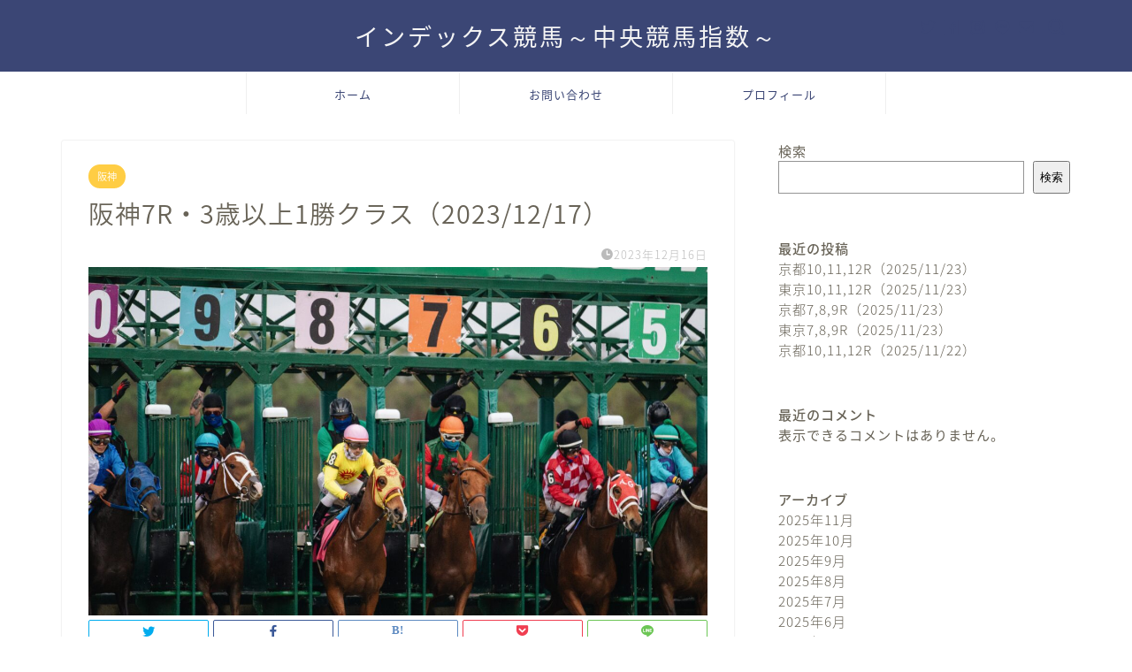

--- FILE ---
content_type: text/html; charset=UTF-8
request_url: http://index-keiba.com/2023/12/16/20231217hansin7r-index/
body_size: 17025
content:
<!DOCTYPE html>
<html lang="ja">
<head prefix="og: http://ogp.me/ns# fb: http://ogp.me/ns/fb# article: http://ogp.me/ns/article#">
<meta charset="utf-8">
<meta http-equiv="X-UA-Compatible" content="IE=edge">
<meta name="viewport" content="width=device-width, initial-scale=1">
<!-- ここからOGP -->
<meta property="og:type" content="blog">
<meta property="og:title" content="阪神7R・3歳以上1勝クラス（2023/12/17）｜インデックス競馬～中央競馬指数～"> 
<meta property="og:url" content="http://index-keiba.com/2023/12/16/20231217hansin7r-index/"> 
<meta property="og:description" content="2023年12月17日（日） 阪神7R・3歳以上1勝クラス 1800mダート・右 13:25発走 馬番 馬名 能力指数"> 
<meta property="og:image" content="http://index-keiba.com/wp-content/uploads/2022/02/taylor-sondgeroth-f2flp9x51QI-unsplash-scaled.jpg">
<meta property="og:site_name" content="インデックス競馬～中央競馬指数～">
<meta property="fb:admins" content="">
<meta name="twitter:card" content="summary">
<!-- ここまでOGP --> 

<meta name="description" itemprop="description" content="2023年12月17日（日） 阪神7R・3歳以上1勝クラス 1800mダート・右 13:25発走 馬番 馬名 能力指数" >
<link rel="shortcut icon" href="http://index-keiba.com/wp-content/themes/jin/favicon.ico">

<title>阪神7R・3歳以上1勝クラス（2023/12/17）｜インデックス競馬～中央競馬指数～</title>
<meta name='robots' content='max-image-preview:large' />
	<style>img:is([sizes="auto" i], [sizes^="auto," i]) { contain-intrinsic-size: 3000px 1500px }</style>
	<link rel='dns-prefetch' href='//webfonts.xserver.jp' />
<link rel='dns-prefetch' href='//ajax.googleapis.com' />
<link rel='dns-prefetch' href='//cdnjs.cloudflare.com' />
<link rel='dns-prefetch' href='//use.fontawesome.com' />
<link rel="alternate" type="application/rss+xml" title="インデックス競馬～中央競馬指数～ &raquo; フィード" href="http://index-keiba.com/feed/" />
<link rel="alternate" type="application/rss+xml" title="インデックス競馬～中央競馬指数～ &raquo; コメントフィード" href="http://index-keiba.com/comments/feed/" />
<link rel="alternate" type="application/rss+xml" title="インデックス競馬～中央競馬指数～ &raquo; 阪神7R・3歳以上1勝クラス（2023/12/17） のコメントのフィード" href="http://index-keiba.com/2023/12/16/20231217hansin7r-index/feed/" />
<script type="text/javascript">
/* <![CDATA[ */
window._wpemojiSettings = {"baseUrl":"https:\/\/s.w.org\/images\/core\/emoji\/16.0.1\/72x72\/","ext":".png","svgUrl":"https:\/\/s.w.org\/images\/core\/emoji\/16.0.1\/svg\/","svgExt":".svg","source":{"concatemoji":"http:\/\/index-keiba.com\/wp-includes\/js\/wp-emoji-release.min.js?ver=6.8.3"}};
/*! This file is auto-generated */
!function(s,n){var o,i,e;function c(e){try{var t={supportTests:e,timestamp:(new Date).valueOf()};sessionStorage.setItem(o,JSON.stringify(t))}catch(e){}}function p(e,t,n){e.clearRect(0,0,e.canvas.width,e.canvas.height),e.fillText(t,0,0);var t=new Uint32Array(e.getImageData(0,0,e.canvas.width,e.canvas.height).data),a=(e.clearRect(0,0,e.canvas.width,e.canvas.height),e.fillText(n,0,0),new Uint32Array(e.getImageData(0,0,e.canvas.width,e.canvas.height).data));return t.every(function(e,t){return e===a[t]})}function u(e,t){e.clearRect(0,0,e.canvas.width,e.canvas.height),e.fillText(t,0,0);for(var n=e.getImageData(16,16,1,1),a=0;a<n.data.length;a++)if(0!==n.data[a])return!1;return!0}function f(e,t,n,a){switch(t){case"flag":return n(e,"\ud83c\udff3\ufe0f\u200d\u26a7\ufe0f","\ud83c\udff3\ufe0f\u200b\u26a7\ufe0f")?!1:!n(e,"\ud83c\udde8\ud83c\uddf6","\ud83c\udde8\u200b\ud83c\uddf6")&&!n(e,"\ud83c\udff4\udb40\udc67\udb40\udc62\udb40\udc65\udb40\udc6e\udb40\udc67\udb40\udc7f","\ud83c\udff4\u200b\udb40\udc67\u200b\udb40\udc62\u200b\udb40\udc65\u200b\udb40\udc6e\u200b\udb40\udc67\u200b\udb40\udc7f");case"emoji":return!a(e,"\ud83e\udedf")}return!1}function g(e,t,n,a){var r="undefined"!=typeof WorkerGlobalScope&&self instanceof WorkerGlobalScope?new OffscreenCanvas(300,150):s.createElement("canvas"),o=r.getContext("2d",{willReadFrequently:!0}),i=(o.textBaseline="top",o.font="600 32px Arial",{});return e.forEach(function(e){i[e]=t(o,e,n,a)}),i}function t(e){var t=s.createElement("script");t.src=e,t.defer=!0,s.head.appendChild(t)}"undefined"!=typeof Promise&&(o="wpEmojiSettingsSupports",i=["flag","emoji"],n.supports={everything:!0,everythingExceptFlag:!0},e=new Promise(function(e){s.addEventListener("DOMContentLoaded",e,{once:!0})}),new Promise(function(t){var n=function(){try{var e=JSON.parse(sessionStorage.getItem(o));if("object"==typeof e&&"number"==typeof e.timestamp&&(new Date).valueOf()<e.timestamp+604800&&"object"==typeof e.supportTests)return e.supportTests}catch(e){}return null}();if(!n){if("undefined"!=typeof Worker&&"undefined"!=typeof OffscreenCanvas&&"undefined"!=typeof URL&&URL.createObjectURL&&"undefined"!=typeof Blob)try{var e="postMessage("+g.toString()+"("+[JSON.stringify(i),f.toString(),p.toString(),u.toString()].join(",")+"));",a=new Blob([e],{type:"text/javascript"}),r=new Worker(URL.createObjectURL(a),{name:"wpTestEmojiSupports"});return void(r.onmessage=function(e){c(n=e.data),r.terminate(),t(n)})}catch(e){}c(n=g(i,f,p,u))}t(n)}).then(function(e){for(var t in e)n.supports[t]=e[t],n.supports.everything=n.supports.everything&&n.supports[t],"flag"!==t&&(n.supports.everythingExceptFlag=n.supports.everythingExceptFlag&&n.supports[t]);n.supports.everythingExceptFlag=n.supports.everythingExceptFlag&&!n.supports.flag,n.DOMReady=!1,n.readyCallback=function(){n.DOMReady=!0}}).then(function(){return e}).then(function(){var e;n.supports.everything||(n.readyCallback(),(e=n.source||{}).concatemoji?t(e.concatemoji):e.wpemoji&&e.twemoji&&(t(e.twemoji),t(e.wpemoji)))}))}((window,document),window._wpemojiSettings);
/* ]]> */
</script>
<link rel='stylesheet' id='rtoc_style-css' href='http://index-keiba.com/wp-content/plugins/rich-table-of-content/css/rtoc_style.css?ver=6.8.3' type='text/css' media='all' />
<style id='wp-emoji-styles-inline-css' type='text/css'>

	img.wp-smiley, img.emoji {
		display: inline !important;
		border: none !important;
		box-shadow: none !important;
		height: 1em !important;
		width: 1em !important;
		margin: 0 0.07em !important;
		vertical-align: -0.1em !important;
		background: none !important;
		padding: 0 !important;
	}
</style>
<link rel='stylesheet' id='wp-block-library-css' href='http://index-keiba.com/wp-includes/css/dist/block-library/style.min.css?ver=6.8.3' type='text/css' media='all' />
<style id='classic-theme-styles-inline-css' type='text/css'>
/*! This file is auto-generated */
.wp-block-button__link{color:#fff;background-color:#32373c;border-radius:9999px;box-shadow:none;text-decoration:none;padding:calc(.667em + 2px) calc(1.333em + 2px);font-size:1.125em}.wp-block-file__button{background:#32373c;color:#fff;text-decoration:none}
</style>
<style id='global-styles-inline-css' type='text/css'>
:root{--wp--preset--aspect-ratio--square: 1;--wp--preset--aspect-ratio--4-3: 4/3;--wp--preset--aspect-ratio--3-4: 3/4;--wp--preset--aspect-ratio--3-2: 3/2;--wp--preset--aspect-ratio--2-3: 2/3;--wp--preset--aspect-ratio--16-9: 16/9;--wp--preset--aspect-ratio--9-16: 9/16;--wp--preset--color--black: #000000;--wp--preset--color--cyan-bluish-gray: #abb8c3;--wp--preset--color--white: #ffffff;--wp--preset--color--pale-pink: #f78da7;--wp--preset--color--vivid-red: #cf2e2e;--wp--preset--color--luminous-vivid-orange: #ff6900;--wp--preset--color--luminous-vivid-amber: #fcb900;--wp--preset--color--light-green-cyan: #7bdcb5;--wp--preset--color--vivid-green-cyan: #00d084;--wp--preset--color--pale-cyan-blue: #8ed1fc;--wp--preset--color--vivid-cyan-blue: #0693e3;--wp--preset--color--vivid-purple: #9b51e0;--wp--preset--gradient--vivid-cyan-blue-to-vivid-purple: linear-gradient(135deg,rgba(6,147,227,1) 0%,rgb(155,81,224) 100%);--wp--preset--gradient--light-green-cyan-to-vivid-green-cyan: linear-gradient(135deg,rgb(122,220,180) 0%,rgb(0,208,130) 100%);--wp--preset--gradient--luminous-vivid-amber-to-luminous-vivid-orange: linear-gradient(135deg,rgba(252,185,0,1) 0%,rgba(255,105,0,1) 100%);--wp--preset--gradient--luminous-vivid-orange-to-vivid-red: linear-gradient(135deg,rgba(255,105,0,1) 0%,rgb(207,46,46) 100%);--wp--preset--gradient--very-light-gray-to-cyan-bluish-gray: linear-gradient(135deg,rgb(238,238,238) 0%,rgb(169,184,195) 100%);--wp--preset--gradient--cool-to-warm-spectrum: linear-gradient(135deg,rgb(74,234,220) 0%,rgb(151,120,209) 20%,rgb(207,42,186) 40%,rgb(238,44,130) 60%,rgb(251,105,98) 80%,rgb(254,248,76) 100%);--wp--preset--gradient--blush-light-purple: linear-gradient(135deg,rgb(255,206,236) 0%,rgb(152,150,240) 100%);--wp--preset--gradient--blush-bordeaux: linear-gradient(135deg,rgb(254,205,165) 0%,rgb(254,45,45) 50%,rgb(107,0,62) 100%);--wp--preset--gradient--luminous-dusk: linear-gradient(135deg,rgb(255,203,112) 0%,rgb(199,81,192) 50%,rgb(65,88,208) 100%);--wp--preset--gradient--pale-ocean: linear-gradient(135deg,rgb(255,245,203) 0%,rgb(182,227,212) 50%,rgb(51,167,181) 100%);--wp--preset--gradient--electric-grass: linear-gradient(135deg,rgb(202,248,128) 0%,rgb(113,206,126) 100%);--wp--preset--gradient--midnight: linear-gradient(135deg,rgb(2,3,129) 0%,rgb(40,116,252) 100%);--wp--preset--font-size--small: 13px;--wp--preset--font-size--medium: 20px;--wp--preset--font-size--large: 36px;--wp--preset--font-size--x-large: 42px;--wp--preset--spacing--20: 0.44rem;--wp--preset--spacing--30: 0.67rem;--wp--preset--spacing--40: 1rem;--wp--preset--spacing--50: 1.5rem;--wp--preset--spacing--60: 2.25rem;--wp--preset--spacing--70: 3.38rem;--wp--preset--spacing--80: 5.06rem;--wp--preset--shadow--natural: 6px 6px 9px rgba(0, 0, 0, 0.2);--wp--preset--shadow--deep: 12px 12px 50px rgba(0, 0, 0, 0.4);--wp--preset--shadow--sharp: 6px 6px 0px rgba(0, 0, 0, 0.2);--wp--preset--shadow--outlined: 6px 6px 0px -3px rgba(255, 255, 255, 1), 6px 6px rgba(0, 0, 0, 1);--wp--preset--shadow--crisp: 6px 6px 0px rgba(0, 0, 0, 1);}:where(.is-layout-flex){gap: 0.5em;}:where(.is-layout-grid){gap: 0.5em;}body .is-layout-flex{display: flex;}.is-layout-flex{flex-wrap: wrap;align-items: center;}.is-layout-flex > :is(*, div){margin: 0;}body .is-layout-grid{display: grid;}.is-layout-grid > :is(*, div){margin: 0;}:where(.wp-block-columns.is-layout-flex){gap: 2em;}:where(.wp-block-columns.is-layout-grid){gap: 2em;}:where(.wp-block-post-template.is-layout-flex){gap: 1.25em;}:where(.wp-block-post-template.is-layout-grid){gap: 1.25em;}.has-black-color{color: var(--wp--preset--color--black) !important;}.has-cyan-bluish-gray-color{color: var(--wp--preset--color--cyan-bluish-gray) !important;}.has-white-color{color: var(--wp--preset--color--white) !important;}.has-pale-pink-color{color: var(--wp--preset--color--pale-pink) !important;}.has-vivid-red-color{color: var(--wp--preset--color--vivid-red) !important;}.has-luminous-vivid-orange-color{color: var(--wp--preset--color--luminous-vivid-orange) !important;}.has-luminous-vivid-amber-color{color: var(--wp--preset--color--luminous-vivid-amber) !important;}.has-light-green-cyan-color{color: var(--wp--preset--color--light-green-cyan) !important;}.has-vivid-green-cyan-color{color: var(--wp--preset--color--vivid-green-cyan) !important;}.has-pale-cyan-blue-color{color: var(--wp--preset--color--pale-cyan-blue) !important;}.has-vivid-cyan-blue-color{color: var(--wp--preset--color--vivid-cyan-blue) !important;}.has-vivid-purple-color{color: var(--wp--preset--color--vivid-purple) !important;}.has-black-background-color{background-color: var(--wp--preset--color--black) !important;}.has-cyan-bluish-gray-background-color{background-color: var(--wp--preset--color--cyan-bluish-gray) !important;}.has-white-background-color{background-color: var(--wp--preset--color--white) !important;}.has-pale-pink-background-color{background-color: var(--wp--preset--color--pale-pink) !important;}.has-vivid-red-background-color{background-color: var(--wp--preset--color--vivid-red) !important;}.has-luminous-vivid-orange-background-color{background-color: var(--wp--preset--color--luminous-vivid-orange) !important;}.has-luminous-vivid-amber-background-color{background-color: var(--wp--preset--color--luminous-vivid-amber) !important;}.has-light-green-cyan-background-color{background-color: var(--wp--preset--color--light-green-cyan) !important;}.has-vivid-green-cyan-background-color{background-color: var(--wp--preset--color--vivid-green-cyan) !important;}.has-pale-cyan-blue-background-color{background-color: var(--wp--preset--color--pale-cyan-blue) !important;}.has-vivid-cyan-blue-background-color{background-color: var(--wp--preset--color--vivid-cyan-blue) !important;}.has-vivid-purple-background-color{background-color: var(--wp--preset--color--vivid-purple) !important;}.has-black-border-color{border-color: var(--wp--preset--color--black) !important;}.has-cyan-bluish-gray-border-color{border-color: var(--wp--preset--color--cyan-bluish-gray) !important;}.has-white-border-color{border-color: var(--wp--preset--color--white) !important;}.has-pale-pink-border-color{border-color: var(--wp--preset--color--pale-pink) !important;}.has-vivid-red-border-color{border-color: var(--wp--preset--color--vivid-red) !important;}.has-luminous-vivid-orange-border-color{border-color: var(--wp--preset--color--luminous-vivid-orange) !important;}.has-luminous-vivid-amber-border-color{border-color: var(--wp--preset--color--luminous-vivid-amber) !important;}.has-light-green-cyan-border-color{border-color: var(--wp--preset--color--light-green-cyan) !important;}.has-vivid-green-cyan-border-color{border-color: var(--wp--preset--color--vivid-green-cyan) !important;}.has-pale-cyan-blue-border-color{border-color: var(--wp--preset--color--pale-cyan-blue) !important;}.has-vivid-cyan-blue-border-color{border-color: var(--wp--preset--color--vivid-cyan-blue) !important;}.has-vivid-purple-border-color{border-color: var(--wp--preset--color--vivid-purple) !important;}.has-vivid-cyan-blue-to-vivid-purple-gradient-background{background: var(--wp--preset--gradient--vivid-cyan-blue-to-vivid-purple) !important;}.has-light-green-cyan-to-vivid-green-cyan-gradient-background{background: var(--wp--preset--gradient--light-green-cyan-to-vivid-green-cyan) !important;}.has-luminous-vivid-amber-to-luminous-vivid-orange-gradient-background{background: var(--wp--preset--gradient--luminous-vivid-amber-to-luminous-vivid-orange) !important;}.has-luminous-vivid-orange-to-vivid-red-gradient-background{background: var(--wp--preset--gradient--luminous-vivid-orange-to-vivid-red) !important;}.has-very-light-gray-to-cyan-bluish-gray-gradient-background{background: var(--wp--preset--gradient--very-light-gray-to-cyan-bluish-gray) !important;}.has-cool-to-warm-spectrum-gradient-background{background: var(--wp--preset--gradient--cool-to-warm-spectrum) !important;}.has-blush-light-purple-gradient-background{background: var(--wp--preset--gradient--blush-light-purple) !important;}.has-blush-bordeaux-gradient-background{background: var(--wp--preset--gradient--blush-bordeaux) !important;}.has-luminous-dusk-gradient-background{background: var(--wp--preset--gradient--luminous-dusk) !important;}.has-pale-ocean-gradient-background{background: var(--wp--preset--gradient--pale-ocean) !important;}.has-electric-grass-gradient-background{background: var(--wp--preset--gradient--electric-grass) !important;}.has-midnight-gradient-background{background: var(--wp--preset--gradient--midnight) !important;}.has-small-font-size{font-size: var(--wp--preset--font-size--small) !important;}.has-medium-font-size{font-size: var(--wp--preset--font-size--medium) !important;}.has-large-font-size{font-size: var(--wp--preset--font-size--large) !important;}.has-x-large-font-size{font-size: var(--wp--preset--font-size--x-large) !important;}
:where(.wp-block-post-template.is-layout-flex){gap: 1.25em;}:where(.wp-block-post-template.is-layout-grid){gap: 1.25em;}
:where(.wp-block-columns.is-layout-flex){gap: 2em;}:where(.wp-block-columns.is-layout-grid){gap: 2em;}
:root :where(.wp-block-pullquote){font-size: 1.5em;line-height: 1.6;}
</style>
<link rel='stylesheet' id='contact-form-7-css' href='http://index-keiba.com/wp-content/plugins/contact-form-7/includes/css/styles.css?ver=5.5.3' type='text/css' media='all' />
<link rel='stylesheet' id='parent-style-css' href='http://index-keiba.com/wp-content/themes/jin/style.css?ver=6.8.3' type='text/css' media='all' />
<link rel='stylesheet' id='theme-style-css' href='http://index-keiba.com/wp-content/themes/jin-child/style.css?ver=6.8.3' type='text/css' media='all' />
<link rel='stylesheet' id='fontawesome-style-css' href='https://use.fontawesome.com/releases/v5.6.3/css/all.css?ver=6.8.3' type='text/css' media='all' />
<link rel='stylesheet' id='swiper-style-css' href='https://cdnjs.cloudflare.com/ajax/libs/Swiper/4.0.7/css/swiper.min.css?ver=6.8.3' type='text/css' media='all' />
<script type="text/javascript" src="https://ajax.googleapis.com/ajax/libs/jquery/1.12.4/jquery.min.js?ver=6.8.3" id="jquery-js"></script>
<script type="text/javascript" src="//webfonts.xserver.jp/js/xserver.js?ver=1.2.1" id="typesquare_std-js"></script>
<link rel="https://api.w.org/" href="http://index-keiba.com/wp-json/" /><link rel="alternate" title="JSON" type="application/json" href="http://index-keiba.com/wp-json/wp/v2/posts/29668" /><link rel="canonical" href="http://index-keiba.com/2023/12/16/20231217hansin7r-index/" />
<link rel='shortlink' href='http://index-keiba.com/?p=29668' />
<link rel="alternate" title="oEmbed (JSON)" type="application/json+oembed" href="http://index-keiba.com/wp-json/oembed/1.0/embed?url=http%3A%2F%2Findex-keiba.com%2F2023%2F12%2F16%2F20231217hansin7r-index%2F" />
<link rel="alternate" title="oEmbed (XML)" type="text/xml+oembed" href="http://index-keiba.com/wp-json/oembed/1.0/embed?url=http%3A%2F%2Findex-keiba.com%2F2023%2F12%2F16%2F20231217hansin7r-index%2F&#038;format=xml" />
	<style type="text/css">
		#wrapper{
							background-color: #ffffff;
				background-image: url();
					}
		.related-entry-headline-text span:before,
		#comment-title span:before,
		#reply-title span:before{
			background-color: #3b4675;
			border-color: #3b4675!important;
		}
		
		#breadcrumb:after,
		#page-top a{	
			background-color: #3b4675;
		}
				#footer-widget-area{
			background-color: #3b4675;
			border: none!important;
		}
		.footer-inner a
		#copyright,
		#copyright-center{
			border-color: taransparent!important;
			color: #686357!important;
		}
				.page-top-footer a{
			color: #3b4675!important;
		}
				#breadcrumb ul li,
		#breadcrumb ul li a{
			color: #3b4675!important;
		}
		
		body,
		a,
		a:link,
		a:visited,
		.my-profile,
		.widgettitle,
		.tabBtn-mag label{
			color: #686357;
		}
		a:hover{
			color: #ffcd44;
		}
						.widget_nav_menu ul > li > a:before,
		.widget_categories ul > li > a:before,
		.widget_pages ul > li > a:before,
		.widget_recent_entries ul > li > a:before,
		.widget_archive ul > li > a:before,
		.widget_archive form:after,
		.widget_categories form:after,
		.widget_nav_menu ul > li > ul.sub-menu > li > a:before,
		.widget_categories ul > li > .children > li > a:before,
		.widget_pages ul > li > .children > li > a:before,
		.widget_nav_menu ul > li > ul.sub-menu > li > ul.sub-menu li > a:before,
		.widget_categories ul > li > .children > li > .children li > a:before,
		.widget_pages ul > li > .children > li > .children li > a:before{
			color: #3b4675;
		}
		.widget_nav_menu ul .sub-menu .sub-menu li a:before{
			background-color: #686357!important;
		}
		footer .footer-widget,
		footer .footer-widget a,
		footer .footer-widget ul li,
		.footer-widget.widget_nav_menu ul > li > a:before,
		.footer-widget.widget_categories ul > li > a:before,
		.footer-widget.widget_recent_entries ul > li > a:before,
		.footer-widget.widget_pages ul > li > a:before,
		.footer-widget.widget_archive ul > li > a:before,
		footer .widget_tag_cloud .tagcloud a:before{
			color: #0c0000!important;
			border-color: #0c0000!important;
		}
		footer .footer-widget .widgettitle{
			color: #0c0000!important;
			border-color: #ffcd44!important;
		}
		footer .widget_nav_menu ul .children .children li a:before,
		footer .widget_categories ul .children .children li a:before,
		footer .widget_nav_menu ul .sub-menu .sub-menu li a:before{
			background-color: #0c0000!important;
		}
		#drawernav a:hover,
		.post-list-title,
		#prev-next p,
		#toc_container .toc_list li a{
			color: #686357!important;
		}
		
		#header-box{
			background-color: #3b4675;
		}
						@media (min-width: 768px) {
		#header-box .header-box10-bg:before,
		#header-box .header-box11-bg:before{
			border-radius: 2px;
		}
		}
										@media (min-width: 768px) {
			.top-image-meta{
				margin-top: calc(0px - 30px);
			}
		}
		@media (min-width: 1200px) {
			.top-image-meta{
				margin-top: calc(0px);
			}
		}
				.pickup-contents:before{
			background-color: #3b4675!important;
		}
		
		.main-image-text{
			color: #3b4675;
		}
		.main-image-text-sub{
			color: #686357;
		}
		
				@media (min-width: 481px) {
			#site-info{
				padding-top: 20px!important;
				padding-bottom: 20px!important;
			}
		}
		
		#site-info span a{
			color: #f4f4f4!important;
		}
		
				#headmenu .headsns .line a svg{
			fill: #3b4675!important;
		}
		#headmenu .headsns a,
		#headmenu{
			color: #3b4675!important;
			border-color:#3b4675!important;
		}
						.profile-follow .line-sns a svg{
			fill: #3b4675!important;
		}
		.profile-follow .line-sns a:hover svg{
			fill: #ffcd44!important;
		}
		.profile-follow a{
			color: #3b4675!important;
			border-color:#3b4675!important;
		}
		.profile-follow a:hover,
		#headmenu .headsns a:hover{
			color:#ffcd44!important;
			border-color:#ffcd44!important;
		}
				.search-box:hover{
			color:#ffcd44!important;
			border-color:#ffcd44!important;
		}
				#header #headmenu .headsns .line a:hover svg{
			fill:#ffcd44!important;
		}
		.cps-icon-bar,
		#navtoggle:checked + .sp-menu-open .cps-icon-bar{
			background-color: #f4f4f4;
		}
		#nav-container{
			background-color: #ffffff;
		}
		.menu-box .menu-item svg{
			fill:#3b4675;
		}
		#drawernav ul.menu-box > li > a,
		#drawernav2 ul.menu-box > li > a,
		#drawernav3 ul.menu-box > li > a,
		#drawernav4 ul.menu-box > li > a,
		#drawernav5 ul.menu-box > li > a,
		#drawernav ul.menu-box > li.menu-item-has-children:after,
		#drawernav2 ul.menu-box > li.menu-item-has-children:after,
		#drawernav3 ul.menu-box > li.menu-item-has-children:after,
		#drawernav4 ul.menu-box > li.menu-item-has-children:after,
		#drawernav5 ul.menu-box > li.menu-item-has-children:after{
			color: #3b4675!important;
		}
		#drawernav ul.menu-box li a,
		#drawernav2 ul.menu-box li a,
		#drawernav3 ul.menu-box li a,
		#drawernav4 ul.menu-box li a,
		#drawernav5 ul.menu-box li a{
			font-size: 13px!important;
		}
		#drawernav3 ul.menu-box > li{
			color: #686357!important;
		}
		#drawernav4 .menu-box > .menu-item > a:after,
		#drawernav3 .menu-box > .menu-item > a:after,
		#drawernav .menu-box > .menu-item > a:after{
			background-color: #3b4675!important;
		}
		#drawernav2 .menu-box > .menu-item:hover,
		#drawernav5 .menu-box > .menu-item:hover{
			border-top-color: #3b4675!important;
		}
				.cps-info-bar a{
			background-color: #dd0000!important;
		}
				@media (min-width: 768px) {
			.post-list-mag .post-list-item:not(:nth-child(2n)){
				margin-right: 2.6%;
			}
		}
				@media (min-width: 768px) {
			#tab-1:checked ~ .tabBtn-mag li [for="tab-1"]:after,
			#tab-2:checked ~ .tabBtn-mag li [for="tab-2"]:after,
			#tab-3:checked ~ .tabBtn-mag li [for="tab-3"]:after,
			#tab-4:checked ~ .tabBtn-mag li [for="tab-4"]:after{
				border-top-color: #3b4675!important;
			}
			.tabBtn-mag label{
				border-bottom-color: #3b4675!important;
			}
		}
		#tab-1:checked ~ .tabBtn-mag li [for="tab-1"],
		#tab-2:checked ~ .tabBtn-mag li [for="tab-2"],
		#tab-3:checked ~ .tabBtn-mag li [for="tab-3"],
		#tab-4:checked ~ .tabBtn-mag li [for="tab-4"],
		#prev-next a.next:after,
		#prev-next a.prev:after,
		.more-cat-button a:hover span:before{
			background-color: #3b4675!important;
		}
		

		.swiper-slide .post-list-cat,
		.post-list-mag .post-list-cat,
		.post-list-mag3col .post-list-cat,
		.post-list-mag-sp1col .post-list-cat,
		.swiper-pagination-bullet-active,
		.pickup-cat,
		.post-list .post-list-cat,
		#breadcrumb .bcHome a:hover span:before,
		.popular-item:nth-child(1) .pop-num,
		.popular-item:nth-child(2) .pop-num,
		.popular-item:nth-child(3) .pop-num{
			background-color: #ffcd44!important;
		}
		.sidebar-btn a,
		.profile-sns-menu{
			background-color: #ffcd44!important;
		}
		.sp-sns-menu a,
		.pickup-contents-box a:hover .pickup-title{
			border-color: #3b4675!important;
			color: #3b4675!important;
		}
				.pro-line svg{
			fill: #3b4675!important;
		}
		.cps-post-cat a,
		.meta-cat,
		.popular-cat{
			background-color: #ffcd44!important;
			border-color: #ffcd44!important;
		}
		.tagicon,
		.tag-box a,
		#toc_container .toc_list > li,
		#toc_container .toc_title{
			color: #3b4675!important;
		}
		.widget_tag_cloud a::before{
			color: #686357!important;
		}
		.tag-box a,
		#toc_container:before{
			border-color: #3b4675!important;
		}
		.cps-post-cat a:hover{
			color: #ffcd44!important;
		}
		.pagination li:not([class*="current"]) a:hover,
		.widget_tag_cloud a:hover{
			background-color: #3b4675!important;
		}
		.pagination li:not([class*="current"]) a:hover{
			opacity: 0.5!important;
		}
		.pagination li.current a{
			background-color: #3b4675!important;
			border-color: #3b4675!important;
		}
		.nextpage a:hover span {
			color: #3b4675!important;
			border-color: #3b4675!important;
		}
		.cta-content:before{
			background-color: #3b4675!important;
		}
		.cta-text,
		.info-title{
			color: #0a0202!important;
		}
		#footer-widget-area.footer_style1 .widgettitle{
			border-color: #ffcd44!important;
		}
		.sidebar_style1 .widgettitle,
		.sidebar_style5 .widgettitle{
			border-color: #3b4675!important;
		}
		.sidebar_style2 .widgettitle,
		.sidebar_style4 .widgettitle,
		.sidebar_style6 .widgettitle,
		#home-bottom-widget .widgettitle,
		#home-top-widget .widgettitle,
		#post-bottom-widget .widgettitle,
		#post-top-widget .widgettitle{
			background-color: #3b4675!important;
		}
		#home-bottom-widget .widget_search .search-box input[type="submit"],
		#home-top-widget .widget_search .search-box input[type="submit"],
		#post-bottom-widget .widget_search .search-box input[type="submit"],
		#post-top-widget .widget_search .search-box input[type="submit"]{
			background-color: #ffcd44!important;
		}
		
		.tn-logo-size{
			font-size: 200%!important;
		}
		@media (min-width: 481px) {
		.tn-logo-size img{
			width: calc(200%*0.5)!important;
		}
		}
		@media (min-width: 768px) {
		.tn-logo-size img{
			width: calc(200%*2.2)!important;
		}
		}
		@media (min-width: 1200px) {
		.tn-logo-size img{
			width: 200%!important;
		}
		}
		.sp-logo-size{
			font-size: 120%!important;
		}
		.sp-logo-size img{
			width: 120%!important;
		}
				.cps-post-main ul > li:before,
		.cps-post-main ol > li:before{
			background-color: #ffcd44!important;
		}
		.profile-card .profile-title{
			background-color: #3b4675!important;
		}
		.profile-card{
			border-color: #3b4675!important;
		}
		.cps-post-main a{
			color:#ffcd44;
		}
		.cps-post-main .marker{
			background: -webkit-linear-gradient( transparent 80%, #fff1ce 0% ) ;
			background: linear-gradient( transparent 80%, #fff1ce 0% ) ;
		}
		.cps-post-main .marker2{
			background: -webkit-linear-gradient( transparent 60%, #a9eaf2 0% ) ;
			background: linear-gradient( transparent 60%, #a9eaf2 0% ) ;
		}
		.cps-post-main .jic-sc{
			color:#e9546b;
		}
		
		
		.simple-box1{
			border-color:#3b4675!important;
		}
		.simple-box2{
			border-color:#f2bf7d!important;
		}
		.simple-box3{
			border-color:#2294d6!important;
		}
		.simple-box4{
			border-color:#7badd8!important;
		}
		.simple-box4:before{
			background-color: #7badd8;
		}
		.simple-box5{
			border-color:#e896c7!important;
		}
		.simple-box5:before{
			background-color: #e896c7;
		}
		.simple-box6{
			background-color:#fffdef!important;
		}
		.simple-box7{
			border-color:#def1f9!important;
		}
		.simple-box7:before{
			background-color:#def1f9!important;
		}
		.simple-box8{
			border-color:#96ddc1!important;
		}
		.simple-box8:before{
			background-color:#96ddc1!important;
		}
		.simple-box9:before{
			background-color:#e1c0e8!important;
		}
				.simple-box9:after{
			border-color:#e1c0e8 #e1c0e8 #fff #fff!important;
		}
				
		.kaisetsu-box1:before,
		.kaisetsu-box1-title{
			background-color:#ffb49e!important;
		}
		.kaisetsu-box2{
			border-color:#3b4675!important;
		}
		.kaisetsu-box2-title{
			background-color:#3b4675!important;
		}
		.kaisetsu-box4{
			border-color:#ea91a9!important;
		}
		.kaisetsu-box4-title{
			background-color:#ea91a9!important;
		}
		.kaisetsu-box5:before{
			background-color:#57b3ba!important;
		}
		.kaisetsu-box5-title{
			background-color:#57b3ba!important;
		}
		
		.concept-box1{
			border-color:#85db8f!important;
		}
		.concept-box1:after{
			background-color:#85db8f!important;
		}
		.concept-box1:before{
			content:"ポイント"!important;
			color:#85db8f!important;
		}
		.concept-box2{
			border-color:#f7cf6a!important;
		}
		.concept-box2:after{
			background-color:#f7cf6a!important;
		}
		.concept-box2:before{
			content:"注意点"!important;
			color:#f7cf6a!important;
		}
		.concept-box3{
			border-color:#86cee8!important;
		}
		.concept-box3:after{
			background-color:#86cee8!important;
		}
		.concept-box3:before{
			content:"良い例"!important;
			color:#86cee8!important;
		}
		.concept-box4{
			border-color:#ed8989!important;
		}
		.concept-box4:after{
			background-color:#ed8989!important;
		}
		.concept-box4:before{
			content:"悪い例"!important;
			color:#ed8989!important;
		}
		.concept-box5{
			border-color:#9e9e9e!important;
		}
		.concept-box5:after{
			background-color:#9e9e9e!important;
		}
		.concept-box5:before{
			content:"参考"!important;
			color:#9e9e9e!important;
		}
		.concept-box6{
			border-color:#8eaced!important;
		}
		.concept-box6:after{
			background-color:#8eaced!important;
		}
		.concept-box6:before{
			content:"メモ"!important;
			color:#8eaced!important;
		}
		
		.innerlink-box1,
		.blog-card{
			border-color:#ffcd44!important;
		}
		.innerlink-box1-title{
			background-color:#ffcd44!important;
			border-color:#ffcd44!important;
		}
		.innerlink-box1:before,
		.blog-card-hl-box{
			background-color:#ffcd44!important;
		}
				
		.jin-ac-box01-title::after{
			color: #3b4675;
		}
		
		.color-button01 a,
		.color-button01 a:hover,
		.color-button01:before{
			background-color: #3b4675!important;
		}
		.top-image-btn-color a,
		.top-image-btn-color a:hover,
		.top-image-btn-color:before{
			background-color: #dd0000!important;
		}
		.color-button02 a,
		.color-button02 a:hover,
		.color-button02:before{
			background-color: #ffcd44!important;
		}
		
		.color-button01-big a,
		.color-button01-big a:hover,
		.color-button01-big:before{
			background-color: #ffcd44!important;
		}
		.color-button01-big a,
		.color-button01-big:before{
			border-radius: 5px!important;
		}
		.color-button01-big a{
			padding-top: 20px!important;
			padding-bottom: 20px!important;
		}
		
		.color-button02-big a,
		.color-button02-big a:hover,
		.color-button02-big:before{
			background-color: #495175!important;
		}
		.color-button02-big a,
		.color-button02-big:before{
			border-radius: 40px!important;
		}
		.color-button02-big a{
			padding-top: 20px!important;
			padding-bottom: 20px!important;
		}
				.color-button01-big{
			width: 75%!important;
		}
		.color-button02-big{
			width: 75%!important;
		}
				
		
					.top-image-btn-color a:hover,
			.color-button01 a:hover,
			.color-button02 a:hover,
			.color-button01-big a:hover,
			.color-button02-big a:hover{
				opacity: 1;
			}
				
		.h2-style01 h2,
		.h2-style02 h2:before,
		.h2-style03 h2,
		.h2-style04 h2:before,
		.h2-style05 h2,
		.h2-style07 h2:before,
		.h2-style07 h2:after,
		.h3-style03 h3:before,
		.h3-style02 h3:before,
		.h3-style05 h3:before,
		.h3-style07 h3:before,
		.h2-style08 h2:after,
		.h2-style10 h2:before,
		.h2-style10 h2:after,
		.h3-style02 h3:after,
		.h4-style02 h4:before{
			background-color: #3b4675!important;
		}
		.h3-style01 h3,
		.h3-style04 h3,
		.h3-style05 h3,
		.h3-style06 h3,
		.h4-style01 h4,
		.h2-style02 h2,
		.h2-style08 h2,
		.h2-style08 h2:before,
		.h2-style09 h2,
		.h4-style03 h4{
			border-color: #3b4675!important;
		}
		.h2-style05 h2:before{
			border-top-color: #3b4675!important;
		}
		.h2-style06 h2:before,
		.sidebar_style3 .widgettitle:after{
			background-image: linear-gradient(
				-45deg,
				transparent 25%,
				#3b4675 25%,
				#3b4675 50%,
				transparent 50%,
				transparent 75%,
				#3b4675 75%,
				#3b4675			);
		}
				.jin-h2-icons.h2-style02 h2 .jic:before,
		.jin-h2-icons.h2-style04 h2 .jic:before,
		.jin-h2-icons.h2-style06 h2 .jic:before,
		.jin-h2-icons.h2-style07 h2 .jic:before,
		.jin-h2-icons.h2-style08 h2 .jic:before,
		.jin-h2-icons.h2-style09 h2 .jic:before,
		.jin-h2-icons.h2-style10 h2 .jic:before,
		.jin-h3-icons.h3-style01 h3 .jic:before,
		.jin-h3-icons.h3-style02 h3 .jic:before,
		.jin-h3-icons.h3-style03 h3 .jic:before,
		.jin-h3-icons.h3-style04 h3 .jic:before,
		.jin-h3-icons.h3-style05 h3 .jic:before,
		.jin-h3-icons.h3-style06 h3 .jic:before,
		.jin-h3-icons.h3-style07 h3 .jic:before,
		.jin-h4-icons.h4-style01 h4 .jic:before,
		.jin-h4-icons.h4-style02 h4 .jic:before,
		.jin-h4-icons.h4-style03 h4 .jic:before,
		.jin-h4-icons.h4-style04 h4 .jic:before{
			color:#3b4675;
		}
		
		@media all and (-ms-high-contrast:none){
			*::-ms-backdrop, .color-button01:before,
			.color-button02:before,
			.color-button01-big:before,
			.color-button02-big:before{
				background-color: #595857!important;
			}
		}
		
		.jin-lp-h2 h2,
		.jin-lp-h2 h2{
			background-color: transparent!important;
			border-color: transparent!important;
			color: #686357!important;
		}
		.jincolumn-h3style2{
			border-color:#3b4675!important;
		}
		.jinlph2-style1 h2:first-letter{
			color:#3b4675!important;
		}
		.jinlph2-style2 h2,
		.jinlph2-style3 h2{
			border-color:#3b4675!important;
		}
		.jin-photo-title .jin-fusen1-down,
		.jin-photo-title .jin-fusen1-even,
		.jin-photo-title .jin-fusen1-up{
			border-left-color:#3b4675;
		}
		.jin-photo-title .jin-fusen2,
		.jin-photo-title .jin-fusen3{
			background-color:#3b4675;
		}
		.jin-photo-title .jin-fusen2:before,
		.jin-photo-title .jin-fusen3:before {
			border-top-color: #3b4675;
		}
		.has-huge-font-size{
			font-size:42px!important;
		}
		.has-large-font-size{
			font-size:36px!important;
		}
		.has-medium-font-size{
			font-size:20px!important;
		}
		.has-normal-font-size{
			font-size:16px!important;
		}
		.has-small-font-size{
			font-size:13px!important;
		}
		
		
	</style>
<style type="text/css">.broken_link, a.broken_link {
	text-decoration: line-through;
}</style>	<style type="text/css">
		/*<!-- rtoc -->*/
		.rtoc-mokuji-content {
			background-color: ;
		}

		.rtoc-mokuji-content.frame1 {
			border: 1px solid ;
		}

		.rtoc-mokuji-content #rtoc-mokuji-title {
			color: ;
		}

		.rtoc-mokuji-content .rtoc-mokuji li>a {
			color: ;
		}

		.rtoc-mokuji-content .mokuji_ul.level-1>.rtoc-item::before {
			background-color:  !important;
		}

		.rtoc-mokuji-content .mokuji_ul.level-2>.rtoc-item::before {
			background-color:  !important;
		}
		.rtoc-mokuji-content.frame2::before, .rtoc-mokuji-content.frame3, .rtoc-mokuji-content.frame4, .rtoc-mokuji-content.frame5{
			border-color:;
		}
		.rtoc-mokuji-content.frame5::before, .rtoc-mokuji-content.frame5::after{
			background-color:;
		}

		.cls-1,
		.cls-2 {
			stroke: ;
		}

		.rtoc-mokuji-content .decimal_ol.level-2>.rtoc-item::before,
		.rtoc-mokuji-content .mokuji_ol.level-2>.rtoc-item::before,
		.rtoc-mokuji-content .decimal_ol.level-2 > .rtoc-item::after {
			color: ;
			background-color: ;
		}
		.rtoc-mokuji-content .rtoc-mokuji.level-1 > .rtoc-item::before{
			color: ;
		}

		.rtoc-mokuji-content .decimal_ol>.rtoc-item::after {
			background-color: ;
		}

		.rtoc-mokuji-content .decimal_ol>.rtoc-item::before {
			color: ;
		}
		/*rtoc_return*/
		#rtoc_return a::before {
			background-image: url(http://index-keiba.com/wp-content/plugins/rich-table-of-content/include/../img/rtoc_return.png);
		}

		#rtoc_return a {
			background-color:  !important;
		}

		/* アクセントポイント */
		.rtoc-mokuji-content .level-1>.rtoc-item #rtocAC.accent-point::after {
			background-color: ;
		}

		.rtoc-mokuji-content .level-2>.rtoc-item #rtocAC.accent-point::after {
			background-color: ;
		}
		/* rtoc_addon */
		
	</style>
				<style type="text/css">
				.rtoc-mokuji-content #rtoc-mokuji-title{
					color:#3b4675;
				}

				.rtoc-mokuji-content.frame2::before,
				.rtoc-mokuji-content.frame3,
				.rtoc-mokuji-content.frame4,
				.rtoc-mokuji-content.frame5 {
					border-color: #3b4675;
				}

				.rtoc-mokuji-content .decimal_ol>.rtoc-item::before,
				.rtoc-mokuji-content .decimal_ol.level-2>.rtoc-item::before,
				.rtoc-mokuji-content .mokuji_ol>.rtoc-item::before {
					color: #3b4675;
				}

				.rtoc-mokuji-content .decimal_ol>.rtoc-item::after,
				.rtoc-mokuji-content .decimal_ol>.rtoc-item::after,
				.rtoc-mokuji-content .mokuji_ul.level-1>.rtoc-item::before,
				.rtoc-mokuji-content .mokuji_ul.level-2>.rtoc-item::before {
					background-color: #3b4675 !important;
				}

							</style>
		<style type="text/css" id="wp-custom-css">
			.proflink a{
	display:block;
	text-align:center;
	padding:7px 10px;
	background:#aaa;/*カラーは変更*/
	width:50%;
	margin:0 auto;
	margin-top:20px;
	border-radius:20px;
	border:3px double #fff;
	font-size:0.65rem;
	color:#fff;
}
.proflink a:hover{
		opacity:0.75;
}
@media (max-width: 767px) {
	.proflink a{
		margin-bottom:10px;
	}
}		</style>
			
<!--カエレバCSS-->
<!--アプリーチCSS-->

<script async src="https://pagead2.googlesyndication.com/pagead/js/adsbygoogle.js?client=ca-pub-8111900011769295"
     crossorigin="anonymous"></script>
</head>
<body class="wp-singular post-template-default single single-post postid-29668 single-format-standard wp-theme-jin wp-child-theme-jin-child" id="nts-style">
<div id="wrapper">

		
	<div id="scroll-content" class="animate">
	
		<!--ヘッダー-->

								
<div id="header-box" class="tn_on header-box animate">
	<div id="header" class="header-type2 header animate">
		
		<div id="site-info" class="ef">
												<span class="tn-logo-size"><a href='http://index-keiba.com/' title='インデックス競馬～中央競馬指数～' rel='home'>インデックス競馬～中央競馬指数～</a></span>
									</div>

	
				<div id="headmenu">
			<span class="headsns tn_sns_on">
									<span class="twitter"><a href="#"><i class="jic-type jin-ifont-twitter" aria-hidden="true"></i></a></span>
													<span class="facebook">
					<a href="#"><i class="jic-type jin-ifont-facebook" aria-hidden="true"></i></a>
					</span>
													<span class="instagram">
					<a href="#"><i class="jic-type jin-ifont-instagram" aria-hidden="true"></i></a>
					</span>
									
									<span class="line">
						<a href="#" target="_blank"><i class="jic-type jin-ifont-line" aria-hidden="true"></i></a>
					</span>
													<span class="jin-contact">
					<a href="#"><i class="jic-type jin-ifont-mail" aria-hidden="true"></i></a>
					</span>
					

			</span>
			<span class="headsearch tn_search_on">
				<form class="search-box" role="search" method="get" id="searchform" action="http://index-keiba.com/">
	<input type="search" placeholder="" class="text search-text" value="" name="s" id="s">
	<input type="submit" id="searchsubmit" value="&#xe931;">
</form>
			</span>
		</div>
		
	</div>
	
		
</div>

		
	<!--グローバルナビゲーション layout1-->
				<div id="nav-container" class="header-style3-animate animate">
			<div id="drawernav2" class="ef">
				<nav class="fixed-content"><ul class="menu-box"><li class="menu-item menu-item-type-custom menu-item-object-custom menu-item-home menu-item-8"><a href="http://index-keiba.com">ホーム</a></li>
<li class="menu-item menu-item-type-custom menu-item-object-custom menu-item-home menu-item-13"><a href="http://index-keiba.com">お問い合わせ</a></li>
<li class="menu-item menu-item-type-post_type menu-item-object-post menu-item-1953"><a href="http://index-keiba.com/2022/02/13/profile/">プロフィール</a></li>
</ul></nav>			</div>
		</div>
				<!--グローバルナビゲーション layout1-->
		
		<!--ヘッダー-->

		<div class="clearfix"></div>

			
														
		
	<div id="contents">

		<!--メインコンテンツ-->
			<main id="main-contents" class="main-contents article_style1 animate" itemprop="mainContentOfPage">
				
								
				<section class="cps-post-box hentry">
																	<article class="cps-post">
							<header class="cps-post-header">
																<span class="cps-post-cat category-%e9%98%aa%e7%a5%9e" itemprop="keywords"><a href="http://index-keiba.com/category/%e9%98%aa%e7%a5%9e/" style="background-color:!important;">阪神</a></span>
																<h1 class="cps-post-title entry-title" itemprop="headline">阪神7R・3歳以上1勝クラス（2023/12/17）</h1>
								<div class="cps-post-meta vcard">
									<span class="writer fn" itemprop="author" itemscope itemtype="https://schema.org/Person"><span itemprop="name">tokisho</span></span>
									<span class="cps-post-date-box">
												<span class="cps-post-date"><i class="jic jin-ifont-watch" aria-hidden="true"></i>&nbsp;<time class="entry-date date published updated" datetime="2023-12-16T18:03:49+09:00">2023年12月16日</time></span>
										</span>
								</div>
								
							</header>
																																													<div class="cps-post-thumb" itemscope itemtype="https://schema.org/ImageObject">
												<img src="http://index-keiba.com/wp-content/uploads/2022/02/taylor-sondgeroth-f2flp9x51QI-unsplash-1280x720.jpg" class="attachment-large_size size-large_size wp-post-image" alt="" width ="700" height ="393" decoding="async" fetchpriority="high" srcset="http://index-keiba.com/wp-content/uploads/2022/02/taylor-sondgeroth-f2flp9x51QI-unsplash-1280x720.jpg 1280w, http://index-keiba.com/wp-content/uploads/2022/02/taylor-sondgeroth-f2flp9x51QI-unsplash-320x180.jpg 320w, http://index-keiba.com/wp-content/uploads/2022/02/taylor-sondgeroth-f2flp9x51QI-unsplash-640x360.jpg 640w" sizes="(max-width: 1280px) 100vw, 1280px" />											</div>
																																																										<div class="share-top sns-design-type02">
	<div class="sns-top">
		<ol>
			<!--ツイートボタン-->
							<li class="twitter"><a href="https://twitter.com/share?url=http%3A%2F%2Findex-keiba.com%2F2023%2F12%2F16%2F20231217hansin7r-index%2F&text=%E9%98%AA%E7%A5%9E7R%E3%83%BB3%E6%AD%B3%E4%BB%A5%E4%B8%8A1%E5%8B%9D%E3%82%AF%E3%83%A9%E3%82%B9%EF%BC%882023%2F12%2F17%EF%BC%89 - インデックス競馬～中央競馬指数～"><i class="jic jin-ifont-twitter"></i></a>
				</li>
						<!--Facebookボタン-->
							<li class="facebook">
				<a href="https://www.facebook.com/sharer.php?src=bm&u=http%3A%2F%2Findex-keiba.com%2F2023%2F12%2F16%2F20231217hansin7r-index%2F&t=%E9%98%AA%E7%A5%9E7R%E3%83%BB3%E6%AD%B3%E4%BB%A5%E4%B8%8A1%E5%8B%9D%E3%82%AF%E3%83%A9%E3%82%B9%EF%BC%882023%2F12%2F17%EF%BC%89 - インデックス競馬～中央競馬指数～" onclick="javascript:window.open(this.href, '', 'menubar=no,toolbar=no,resizable=yes,scrollbars=yes,height=300,width=600');return false;"><i class="jic jin-ifont-facebook-t" aria-hidden="true"></i></a>
				</li>
						<!--はてブボタン-->
							<li class="hatebu">
				<a href="https://b.hatena.ne.jp/add?mode=confirm&url=http%3A%2F%2Findex-keiba.com%2F2023%2F12%2F16%2F20231217hansin7r-index%2F" onclick="javascript:window.open(this.href, '', 'menubar=no,toolbar=no,resizable=yes,scrollbars=yes,height=400,width=510');return false;" ><i class="font-hatena"></i></a>
				</li>
						<!--Poketボタン-->
							<li class="pocket">
				<a href="https://getpocket.com/edit?url=http%3A%2F%2Findex-keiba.com%2F2023%2F12%2F16%2F20231217hansin7r-index%2F&title=%E9%98%AA%E7%A5%9E7R%E3%83%BB3%E6%AD%B3%E4%BB%A5%E4%B8%8A1%E5%8B%9D%E3%82%AF%E3%83%A9%E3%82%B9%EF%BC%882023%2F12%2F17%EF%BC%89 - インデックス競馬～中央競馬指数～"><i class="jic jin-ifont-pocket" aria-hidden="true"></i></a>
				</li>
							<li class="line">
				<a href="https://line.me/R/msg/text/?http%3A%2F%2Findex-keiba.com%2F2023%2F12%2F16%2F20231217hansin7r-index%2F"><i class="jic jin-ifont-line" aria-hidden="true"></i></a>
				</li>
		</ol>
	</div>
</div>
<div class="clearfix"></div>
															
							<div class="cps-post-main-box">
								<div class="cps-post-main  jin-h3-icons jin-checkicon-h3  h2-style08 h3-style02 h4-style01 entry-content m-size m-size-sp" itemprop="articleBody">

									<div class="clearfix"></div>
	
									<p>2023年12月17日（日）</p>
<p>阪神7R・3歳以上1勝クラス</p>
<p>1800mダート・右</p>
<p>13:25発走</p>
<table style="border-collapse: collapse; width: 100%;" border="1">
<tbody>
<tr>
<td style="width: 16.6666%; text-align: center;">馬番</td>
<td style="width: 64.6377%; text-align: center;">馬名</td>
<td style="width: 18.6956%; text-align: center;">能力指数</td>
</tr>
<tr>
<td style="width: 16.6666%; text-align: center;">1</td>
<td style="width: 64.6377%; text-align: center;">ハイグッドエース</td>
<td style="width: 18.6956%; text-align: center;">121.8</td>
</tr>
<tr>
<td style="width: 16.6666%; text-align: center;">2</td>
<td style="width: 64.6377%; text-align: center;">ジョウショーパワー</td>
<td style="width: 18.6956%; text-align: center;">107.4</td>
</tr>
<tr>
<td style="width: 16.6666%; text-align: center;">3</td>
<td style="width: 64.6377%; text-align: center;">チュウワハート</td>
<td style="width: 18.6956%; text-align: center;">77.0</td>
</tr>
<tr>
<td style="width: 16.6666%; text-align: center;">4</td>
<td style="width: 64.6377%; text-align: center;">ハギノサステナブル</td>
<td style="width: 18.6956%; text-align: center;">86.6</td>
</tr>
<tr>
<td style="width: 16.6666%; text-align: center;">5</td>
<td style="width: 64.6377%; text-align: center;">エマヌエーレ</td>
<td style="width: 18.6956%; text-align: center;">126.1</td>
</tr>
<tr>
<td style="width: 16.6666%; text-align: center;">6</td>
<td style="width: 64.6377%; text-align: center;">バックトゥザライト</td>
<td style="width: 18.6956%; text-align: center;">102.8</td>
</tr>
<tr>
<td style="width: 16.6666%; text-align: center;">7</td>
<td style="width: 64.6377%; text-align: center;">ブライトホルン</td>
<td style="width: 18.6956%; text-align: center;">93.9</td>
</tr>
<tr>
<td style="width: 16.6666%; text-align: center;">8</td>
<td style="width: 64.6377%; text-align: center;">ダンテバローズ</td>
<td style="width: 18.6956%; text-align: center;">62.8</td>
</tr>
<tr>
<td style="width: 16.6666%; text-align: center;">9</td>
<td style="width: 64.6377%; text-align: center;">エアフォースワン</td>
<td style="width: 18.6956%; text-align: center;">93.0</td>
</tr>
</tbody>
</table>
<p>&nbsp;</p>
<table class="cps-table03">
<tbody>
<tr>
<th>荒れ度</th>
<td class="rankinginfo" style="text-align: center;"></td>
</tr>
<tr>
<th>軸</th>
<td class="rankinginfo" style="text-align: center;"></td>
</tr>
<tr>
<th>対抗</th>
<td class="rankinginfo" style="text-align: center;"></td>
</tr>
<tr>
<th>おさえ</th>
<td class="rankinginfo" style="text-align: center;"></td>
</tr>
</tbody>
</table>
<p>&nbsp;</p>
									
																		
									
																		
									
									
									<div class="clearfix"></div>
<div class="adarea-box">
	</div>
									
																		<div class="related-ad-unit-area"></div>
																		
																			<div class="share sns-design-type02">
	<div class="sns">
		<ol>
			<!--ツイートボタン-->
							<li class="twitter"><a href="https://twitter.com/share?url=http%3A%2F%2Findex-keiba.com%2F2023%2F12%2F16%2F20231217hansin7r-index%2F&text=%E9%98%AA%E7%A5%9E7R%E3%83%BB3%E6%AD%B3%E4%BB%A5%E4%B8%8A1%E5%8B%9D%E3%82%AF%E3%83%A9%E3%82%B9%EF%BC%882023%2F12%2F17%EF%BC%89 - インデックス競馬～中央競馬指数～"><i class="jic jin-ifont-twitter"></i></a>
				</li>
						<!--Facebookボタン-->
							<li class="facebook">
				<a href="https://www.facebook.com/sharer.php?src=bm&u=http%3A%2F%2Findex-keiba.com%2F2023%2F12%2F16%2F20231217hansin7r-index%2F&t=%E9%98%AA%E7%A5%9E7R%E3%83%BB3%E6%AD%B3%E4%BB%A5%E4%B8%8A1%E5%8B%9D%E3%82%AF%E3%83%A9%E3%82%B9%EF%BC%882023%2F12%2F17%EF%BC%89 - インデックス競馬～中央競馬指数～" onclick="javascript:window.open(this.href, '', 'menubar=no,toolbar=no,resizable=yes,scrollbars=yes,height=300,width=600');return false;"><i class="jic jin-ifont-facebook-t" aria-hidden="true"></i></a>
				</li>
						<!--はてブボタン-->
							<li class="hatebu">
				<a href="https://b.hatena.ne.jp/add?mode=confirm&url=http%3A%2F%2Findex-keiba.com%2F2023%2F12%2F16%2F20231217hansin7r-index%2F" onclick="javascript:window.open(this.href, '', 'menubar=no,toolbar=no,resizable=yes,scrollbars=yes,height=400,width=510');return false;" ><i class="font-hatena"></i></a>
				</li>
						<!--Poketボタン-->
							<li class="pocket">
				<a href="https://getpocket.com/edit?url=http%3A%2F%2Findex-keiba.com%2F2023%2F12%2F16%2F20231217hansin7r-index%2F&title=%E9%98%AA%E7%A5%9E7R%E3%83%BB3%E6%AD%B3%E4%BB%A5%E4%B8%8A1%E5%8B%9D%E3%82%AF%E3%83%A9%E3%82%B9%EF%BC%882023%2F12%2F17%EF%BC%89 - インデックス競馬～中央競馬指数～"><i class="jic jin-ifont-pocket" aria-hidden="true"></i></a>
				</li>
							<li class="line">
				<a href="https://line.me/R/msg/text/?http%3A%2F%2Findex-keiba.com%2F2023%2F12%2F16%2F20231217hansin7r-index%2F"><i class="jic jin-ifont-line" aria-hidden="true"></i></a>
				</li>
		</ol>
	</div>
</div>

																		
									

															
								</div>
							</div>
						</article>
						
														</section>
				
								
																
								
<div class="toppost-list-box-simple">
<section class="related-entry-section toppost-list-box-inner">
		<div class="related-entry-headline">
		<div class="related-entry-headline-text ef"><span class="fa-headline"><i class="jic jin-ifont-post" aria-hidden="true"></i>RELATED POST</span></div>
	</div>
				<div class="post-list-mag3col">
					<article class="post-list-item" itemscope itemtype="https://schema.org/BlogPosting">
	<a class="post-list-link" rel="bookmark" href="http://index-keiba.com/2023/06/03/20230604hansin7r-index/" itemprop='mainEntityOfPage'>
		<div class="post-list-inner">
			<div class="post-list-thumb" itemprop="image" itemscope itemtype="https://schema.org/ImageObject">
															<img src="http://index-keiba.com/wp-content/uploads/2022/02/taylor-sondgeroth-f2flp9x51QI-unsplash-640x360.jpg" class="attachment-small_size size-small_size wp-post-image" alt="" width ="368" height ="207" decoding="async" loading="lazy" srcset="http://index-keiba.com/wp-content/uploads/2022/02/taylor-sondgeroth-f2flp9x51QI-unsplash-640x360.jpg 640w, http://index-keiba.com/wp-content/uploads/2022/02/taylor-sondgeroth-f2flp9x51QI-unsplash-320x180.jpg 320w, http://index-keiba.com/wp-content/uploads/2022/02/taylor-sondgeroth-f2flp9x51QI-unsplash-1280x720.jpg 1280w" sizes="auto, (max-width: 640px) 100vw, 640px" />						<meta itemprop="url" content="http://index-keiba.com/wp-content/uploads/2022/02/taylor-sondgeroth-f2flp9x51QI-unsplash-640x360.jpg">
						<meta itemprop="width" content="640">
						<meta itemprop="height" content="360">
												</div>
			<div class="post-list-meta vcard">
								<span class="post-list-cat category-%e9%98%aa%e7%a5%9e" style="background-color:!important;" itemprop="keywords">阪神</span>
				
				<h2 class="post-list-title entry-title" itemprop="headline">阪神7R・3歳以上1勝クラス（2023/6/4）</h2>

									<span class="post-list-date date updated ef" itemprop="datePublished dateModified" datetime="2023-06-03" content="2023-06-03">2023年6月3日</span>
				
				<span class="writer fn" itemprop="author" itemscope itemtype="https://schema.org/Person"><span itemprop="name">tokisho</span></span>

				<div class="post-list-publisher" itemprop="publisher" itemscope itemtype="https://schema.org/Organization">
					<span itemprop="logo" itemscope itemtype="https://schema.org/ImageObject">
						<span itemprop="url"></span>
					</span>
					<span itemprop="name">インデックス競馬～中央競馬指数～</span>
				</div>
			</div>
		</div>
	</a>
</article>					<article class="post-list-item" itemscope itemtype="https://schema.org/BlogPosting">
	<a class="post-list-link" rel="bookmark" href="http://index-keiba.com/2022/03/20/20220320hansin1r-index/" itemprop='mainEntityOfPage'>
		<div class="post-list-inner">
			<div class="post-list-thumb" itemprop="image" itemscope itemtype="https://schema.org/ImageObject">
															<img src="http://index-keiba.com/wp-content/uploads/2022/02/taylor-sondgeroth-f2flp9x51QI-unsplash-640x360.jpg" class="attachment-small_size size-small_size wp-post-image" alt="" width ="368" height ="207" decoding="async" loading="lazy" srcset="http://index-keiba.com/wp-content/uploads/2022/02/taylor-sondgeroth-f2flp9x51QI-unsplash-640x360.jpg 640w, http://index-keiba.com/wp-content/uploads/2022/02/taylor-sondgeroth-f2flp9x51QI-unsplash-320x180.jpg 320w, http://index-keiba.com/wp-content/uploads/2022/02/taylor-sondgeroth-f2flp9x51QI-unsplash-1280x720.jpg 1280w" sizes="auto, (max-width: 640px) 100vw, 640px" />						<meta itemprop="url" content="http://index-keiba.com/wp-content/uploads/2022/02/taylor-sondgeroth-f2flp9x51QI-unsplash-640x360.jpg">
						<meta itemprop="width" content="640">
						<meta itemprop="height" content="360">
												</div>
			<div class="post-list-meta vcard">
								<span class="post-list-cat category-%e9%98%aa%e7%a5%9e" style="background-color:!important;" itemprop="keywords">阪神</span>
				
				<h2 class="post-list-title entry-title" itemprop="headline">阪神1R・3歳未勝利（2022/3/20）</h2>

									<span class="post-list-date date updated ef" itemprop="datePublished dateModified" datetime="2022-03-20" content="2022-03-20">2022年3月20日</span>
				
				<span class="writer fn" itemprop="author" itemscope itemtype="https://schema.org/Person"><span itemprop="name">tokisho</span></span>

				<div class="post-list-publisher" itemprop="publisher" itemscope itemtype="https://schema.org/Organization">
					<span itemprop="logo" itemscope itemtype="https://schema.org/ImageObject">
						<span itemprop="url"></span>
					</span>
					<span itemprop="name">インデックス競馬～中央競馬指数～</span>
				</div>
			</div>
		</div>
	</a>
</article>					<article class="post-list-item" itemscope itemtype="https://schema.org/BlogPosting">
	<a class="post-list-link" rel="bookmark" href="http://index-keiba.com/2022/03/06/20220306hansin5r-index/" itemprop='mainEntityOfPage'>
		<div class="post-list-inner">
			<div class="post-list-thumb" itemprop="image" itemscope itemtype="https://schema.org/ImageObject">
															<img src="http://index-keiba.com/wp-content/uploads/2022/02/taylor-sondgeroth-f2flp9x51QI-unsplash-640x360.jpg" class="attachment-small_size size-small_size wp-post-image" alt="" width ="368" height ="207" decoding="async" loading="lazy" srcset="http://index-keiba.com/wp-content/uploads/2022/02/taylor-sondgeroth-f2flp9x51QI-unsplash-640x360.jpg 640w, http://index-keiba.com/wp-content/uploads/2022/02/taylor-sondgeroth-f2flp9x51QI-unsplash-320x180.jpg 320w, http://index-keiba.com/wp-content/uploads/2022/02/taylor-sondgeroth-f2flp9x51QI-unsplash-1280x720.jpg 1280w" sizes="auto, (max-width: 640px) 100vw, 640px" />						<meta itemprop="url" content="http://index-keiba.com/wp-content/uploads/2022/02/taylor-sondgeroth-f2flp9x51QI-unsplash-640x360.jpg">
						<meta itemprop="width" content="640">
						<meta itemprop="height" content="360">
												</div>
			<div class="post-list-meta vcard">
								<span class="post-list-cat category-%e9%98%aa%e7%a5%9e" style="background-color:!important;" itemprop="keywords">阪神</span>
				
				<h2 class="post-list-title entry-title" itemprop="headline">阪神5R・3歳未勝利（2022/3/6）</h2>

									<span class="post-list-date date updated ef" itemprop="datePublished dateModified" datetime="2022-03-06" content="2022-03-06">2022年3月6日</span>
				
				<span class="writer fn" itemprop="author" itemscope itemtype="https://schema.org/Person"><span itemprop="name">tokisho</span></span>

				<div class="post-list-publisher" itemprop="publisher" itemscope itemtype="https://schema.org/Organization">
					<span itemprop="logo" itemscope itemtype="https://schema.org/ImageObject">
						<span itemprop="url"></span>
					</span>
					<span itemprop="name">インデックス競馬～中央競馬指数～</span>
				</div>
			</div>
		</div>
	</a>
</article>					<article class="post-list-item" itemscope itemtype="https://schema.org/BlogPosting">
	<a class="post-list-link" rel="bookmark" href="http://index-keiba.com/2022/03/06/20220306hansin12r-index/" itemprop='mainEntityOfPage'>
		<div class="post-list-inner">
			<div class="post-list-thumb" itemprop="image" itemscope itemtype="https://schema.org/ImageObject">
															<img src="http://index-keiba.com/wp-content/uploads/2022/02/taylor-sondgeroth-f2flp9x51QI-unsplash-640x360.jpg" class="attachment-small_size size-small_size wp-post-image" alt="" width ="368" height ="207" decoding="async" loading="lazy" srcset="http://index-keiba.com/wp-content/uploads/2022/02/taylor-sondgeroth-f2flp9x51QI-unsplash-640x360.jpg 640w, http://index-keiba.com/wp-content/uploads/2022/02/taylor-sondgeroth-f2flp9x51QI-unsplash-320x180.jpg 320w, http://index-keiba.com/wp-content/uploads/2022/02/taylor-sondgeroth-f2flp9x51QI-unsplash-1280x720.jpg 1280w" sizes="auto, (max-width: 640px) 100vw, 640px" />						<meta itemprop="url" content="http://index-keiba.com/wp-content/uploads/2022/02/taylor-sondgeroth-f2flp9x51QI-unsplash-640x360.jpg">
						<meta itemprop="width" content="640">
						<meta itemprop="height" content="360">
												</div>
			<div class="post-list-meta vcard">
								<span class="post-list-cat category-%e9%98%aa%e7%a5%9e" style="background-color:!important;" itemprop="keywords">阪神</span>
				
				<h2 class="post-list-title entry-title" itemprop="headline">阪神12R・4歳以上2勝クラス（2022/3/6）</h2>

									<span class="post-list-date date updated ef" itemprop="datePublished dateModified" datetime="2022-03-06" content="2022-03-06">2022年3月6日</span>
				
				<span class="writer fn" itemprop="author" itemscope itemtype="https://schema.org/Person"><span itemprop="name">tokisho</span></span>

				<div class="post-list-publisher" itemprop="publisher" itemscope itemtype="https://schema.org/Organization">
					<span itemprop="logo" itemscope itemtype="https://schema.org/ImageObject">
						<span itemprop="url"></span>
					</span>
					<span itemprop="name">インデックス競馬～中央競馬指数～</span>
				</div>
			</div>
		</div>
	</a>
</article>					<article class="post-list-item" itemscope itemtype="https://schema.org/BlogPosting">
	<a class="post-list-link" rel="bookmark" href="http://index-keiba.com/2022/10/15/20221016hansin7r-index/" itemprop='mainEntityOfPage'>
		<div class="post-list-inner">
			<div class="post-list-thumb" itemprop="image" itemscope itemtype="https://schema.org/ImageObject">
															<img src="http://index-keiba.com/wp-content/uploads/2022/02/taylor-sondgeroth-f2flp9x51QI-unsplash-640x360.jpg" class="attachment-small_size size-small_size wp-post-image" alt="" width ="368" height ="207" decoding="async" loading="lazy" srcset="http://index-keiba.com/wp-content/uploads/2022/02/taylor-sondgeroth-f2flp9x51QI-unsplash-640x360.jpg 640w, http://index-keiba.com/wp-content/uploads/2022/02/taylor-sondgeroth-f2flp9x51QI-unsplash-320x180.jpg 320w, http://index-keiba.com/wp-content/uploads/2022/02/taylor-sondgeroth-f2flp9x51QI-unsplash-1280x720.jpg 1280w" sizes="auto, (max-width: 640px) 100vw, 640px" />						<meta itemprop="url" content="http://index-keiba.com/wp-content/uploads/2022/02/taylor-sondgeroth-f2flp9x51QI-unsplash-640x360.jpg">
						<meta itemprop="width" content="640">
						<meta itemprop="height" content="360">
												</div>
			<div class="post-list-meta vcard">
								<span class="post-list-cat category-%e9%98%aa%e7%a5%9e" style="background-color:!important;" itemprop="keywords">阪神</span>
				
				<h2 class="post-list-title entry-title" itemprop="headline">阪神7R・3歳以上1勝クラス（2022/10/16）</h2>

									<span class="post-list-date date updated ef" itemprop="datePublished dateModified" datetime="2022-10-15" content="2022-10-15">2022年10月15日</span>
				
				<span class="writer fn" itemprop="author" itemscope itemtype="https://schema.org/Person"><span itemprop="name">tokisho</span></span>

				<div class="post-list-publisher" itemprop="publisher" itemscope itemtype="https://schema.org/Organization">
					<span itemprop="logo" itemscope itemtype="https://schema.org/ImageObject">
						<span itemprop="url"></span>
					</span>
					<span itemprop="name">インデックス競馬～中央競馬指数～</span>
				</div>
			</div>
		</div>
	</a>
</article>					<article class="post-list-item" itemscope itemtype="https://schema.org/BlogPosting">
	<a class="post-list-link" rel="bookmark" href="http://index-keiba.com/2023/09/08/20230909hansin4r-index/" itemprop='mainEntityOfPage'>
		<div class="post-list-inner">
			<div class="post-list-thumb" itemprop="image" itemscope itemtype="https://schema.org/ImageObject">
															<img src="http://index-keiba.com/wp-content/uploads/2022/02/taylor-sondgeroth-f2flp9x51QI-unsplash-640x360.jpg" class="attachment-small_size size-small_size wp-post-image" alt="" width ="368" height ="207" decoding="async" loading="lazy" srcset="http://index-keiba.com/wp-content/uploads/2022/02/taylor-sondgeroth-f2flp9x51QI-unsplash-640x360.jpg 640w, http://index-keiba.com/wp-content/uploads/2022/02/taylor-sondgeroth-f2flp9x51QI-unsplash-320x180.jpg 320w, http://index-keiba.com/wp-content/uploads/2022/02/taylor-sondgeroth-f2flp9x51QI-unsplash-1280x720.jpg 1280w" sizes="auto, (max-width: 640px) 100vw, 640px" />						<meta itemprop="url" content="http://index-keiba.com/wp-content/uploads/2022/02/taylor-sondgeroth-f2flp9x51QI-unsplash-640x360.jpg">
						<meta itemprop="width" content="640">
						<meta itemprop="height" content="360">
												</div>
			<div class="post-list-meta vcard">
								<span class="post-list-cat category-%e9%98%aa%e7%a5%9e" style="background-color:!important;" itemprop="keywords">阪神</span>
				
				<h2 class="post-list-title entry-title" itemprop="headline">阪神4R・メイクデビュー阪神（2023/9/9）</h2>

									<span class="post-list-date date updated ef" itemprop="datePublished dateModified" datetime="2023-09-08" content="2023-09-08">2023年9月8日</span>
				
				<span class="writer fn" itemprop="author" itemscope itemtype="https://schema.org/Person"><span itemprop="name">tokisho</span></span>

				<div class="post-list-publisher" itemprop="publisher" itemscope itemtype="https://schema.org/Organization">
					<span itemprop="logo" itemscope itemtype="https://schema.org/ImageObject">
						<span itemprop="url"></span>
					</span>
					<span itemprop="name">インデックス競馬～中央競馬指数～</span>
				</div>
			</div>
		</div>
	</a>
</article>				</div>
	</section>
</div>
<div class="clearfix"></div>
	

									
				
				
					<div id="prev-next" class="clearfix">
		
					<a class="prev" href="http://index-keiba.com/2023/12/16/20231217nakayama7r-index/" title="中山7R・2歳未勝利（2023/12/17）">
				<div class="metabox">
											<img src="http://index-keiba.com/wp-content/uploads/2022/01/horse-race-4018609_1920-1-320x180.jpg" class="attachment-cps_thumbnails size-cps_thumbnails wp-post-image" alt="" width ="151" height ="85" decoding="async" loading="lazy" srcset="http://index-keiba.com/wp-content/uploads/2022/01/horse-race-4018609_1920-1-320x180.jpg 320w, http://index-keiba.com/wp-content/uploads/2022/01/horse-race-4018609_1920-1-640x360.jpg 640w, http://index-keiba.com/wp-content/uploads/2022/01/horse-race-4018609_1920-1-1280x720.jpg 1280w" sizes="auto, (max-width: 320px) 100vw, 320px" />										
					<p>中山7R・2歳未勝利（2023/12/17）</p>
				</div>
			</a>
		

					<a class="next" href="http://index-keiba.com/2023/12/16/20231217chukyo8r-index/" title="中京8R・3歳以上1勝クラス（2023/12/17）">
				<div class="metabox">
					<p>中京8R・3歳以上1勝クラス（2023/12/17）</p>

											<img src="http://index-keiba.com/wp-content/uploads/2022/01/horse-race-2357030_1920-320x180.jpg" class="attachment-cps_thumbnails size-cps_thumbnails wp-post-image" alt="" width ="151" height ="85" decoding="async" loading="lazy" srcset="http://index-keiba.com/wp-content/uploads/2022/01/horse-race-2357030_1920-320x180.jpg 320w, http://index-keiba.com/wp-content/uploads/2022/01/horse-race-2357030_1920-640x360.jpg 640w, http://index-keiba.com/wp-content/uploads/2022/01/horse-race-2357030_1920-1280x720.jpg 1280w" sizes="auto, (max-width: 320px) 100vw, 320px" />									</div>
			</a>
		
	</div>
	<div class="clearfix"></div>
			</main>

		<!--サイドバー-->
<div id="sidebar" class="sideber sidebar_style4 animate" role="complementary" itemscope itemtype="https://schema.org/WPSideBar">
		
	<div id="block-2" class="widget widget_block widget_search"><form role="search" method="get" action="http://index-keiba.com/" class="wp-block-search__button-outside wp-block-search__text-button wp-block-search"    ><label class="wp-block-search__label" for="wp-block-search__input-1" >検索</label><div class="wp-block-search__inside-wrapper " ><input class="wp-block-search__input" id="wp-block-search__input-1" placeholder="" value="" type="search" name="s" required /><button aria-label="検索" class="wp-block-search__button wp-element-button" type="submit" >検索</button></div></form></div><div id="block-3" class="widget widget_block"><div class="wp-block-group"><div class="wp-block-group__inner-container is-layout-flow wp-block-group-is-layout-flow"><h2 class="wp-block-heading">最近の投稿</h2><ul class="wp-block-latest-posts__list wp-block-latest-posts"><li><a class="wp-block-latest-posts__post-title" href="http://index-keiba.com/2025/11/22/20251123kyoto10%e3%80%8111%e3%80%8112r-index/">京都10,11,12R（2025/11/23）</a></li>
<li><a class="wp-block-latest-posts__post-title" href="http://index-keiba.com/2025/11/22/20251123tokyo10%e3%80%8111%e3%80%8112r-index/">東京10,11,12R（2025/11/23）</a></li>
<li><a class="wp-block-latest-posts__post-title" href="http://index-keiba.com/2025/11/22/20251123kyoto7%e3%80%818%e3%80%819r-index/">京都7,8,9R（2025/11/23）</a></li>
<li><a class="wp-block-latest-posts__post-title" href="http://index-keiba.com/2025/11/22/20251123tokyo7%e3%80%818%e3%80%819r-index/">東京7,8,9R（2025/11/23）</a></li>
<li><a class="wp-block-latest-posts__post-title" href="http://index-keiba.com/2025/11/21/20251122kyoto10%e3%80%8111%e3%80%8112r-index/">京都10,11,12R（2025/11/22）</a></li>
</ul></div></div></div><div id="block-4" class="widget widget_block"><div class="wp-block-group"><div class="wp-block-group__inner-container is-layout-flow wp-block-group-is-layout-flow"><h2 class="wp-block-heading">最近のコメント</h2><div class="no-comments wp-block-latest-comments">表示できるコメントはありません。</div></div></div></div>	
			<div id="widget-tracking">
	<div id="block-5" class="widget widget_block"><div class="wp-block-group"><div class="wp-block-group__inner-container is-layout-flow wp-block-group-is-layout-flow"><h2 class="wp-block-heading">アーカイブ</h2><ul class="wp-block-archives-list wp-block-archives">	<li><a href='http://index-keiba.com/2025/11/'>2025年11月</a></li>
	<li><a href='http://index-keiba.com/2025/10/'>2025年10月</a></li>
	<li><a href='http://index-keiba.com/2025/09/'>2025年9月</a></li>
	<li><a href='http://index-keiba.com/2025/08/'>2025年8月</a></li>
	<li><a href='http://index-keiba.com/2025/07/'>2025年7月</a></li>
	<li><a href='http://index-keiba.com/2025/06/'>2025年6月</a></li>
	<li><a href='http://index-keiba.com/2025/05/'>2025年5月</a></li>
	<li><a href='http://index-keiba.com/2025/04/'>2025年4月</a></li>
	<li><a href='http://index-keiba.com/2025/03/'>2025年3月</a></li>
	<li><a href='http://index-keiba.com/2025/02/'>2025年2月</a></li>
	<li><a href='http://index-keiba.com/2025/01/'>2025年1月</a></li>
	<li><a href='http://index-keiba.com/2024/12/'>2024年12月</a></li>
	<li><a href='http://index-keiba.com/2024/11/'>2024年11月</a></li>
	<li><a href='http://index-keiba.com/2024/10/'>2024年10月</a></li>
	<li><a href='http://index-keiba.com/2024/09/'>2024年9月</a></li>
	<li><a href='http://index-keiba.com/2024/08/'>2024年8月</a></li>
	<li><a href='http://index-keiba.com/2024/07/'>2024年7月</a></li>
	<li><a href='http://index-keiba.com/2024/06/'>2024年6月</a></li>
	<li><a href='http://index-keiba.com/2024/05/'>2024年5月</a></li>
	<li><a href='http://index-keiba.com/2024/04/'>2024年4月</a></li>
	<li><a href='http://index-keiba.com/2024/03/'>2024年3月</a></li>
	<li><a href='http://index-keiba.com/2024/02/'>2024年2月</a></li>
	<li><a href='http://index-keiba.com/2024/01/'>2024年1月</a></li>
	<li><a href='http://index-keiba.com/2023/12/'>2023年12月</a></li>
	<li><a href='http://index-keiba.com/2023/11/'>2023年11月</a></li>
	<li><a href='http://index-keiba.com/2023/10/'>2023年10月</a></li>
	<li><a href='http://index-keiba.com/2023/09/'>2023年9月</a></li>
	<li><a href='http://index-keiba.com/2023/08/'>2023年8月</a></li>
	<li><a href='http://index-keiba.com/2023/07/'>2023年7月</a></li>
	<li><a href='http://index-keiba.com/2023/06/'>2023年6月</a></li>
	<li><a href='http://index-keiba.com/2023/05/'>2023年5月</a></li>
	<li><a href='http://index-keiba.com/2023/04/'>2023年4月</a></li>
	<li><a href='http://index-keiba.com/2023/03/'>2023年3月</a></li>
	<li><a href='http://index-keiba.com/2023/02/'>2023年2月</a></li>
	<li><a href='http://index-keiba.com/2023/01/'>2023年1月</a></li>
	<li><a href='http://index-keiba.com/2022/12/'>2022年12月</a></li>
	<li><a href='http://index-keiba.com/2022/11/'>2022年11月</a></li>
	<li><a href='http://index-keiba.com/2022/10/'>2022年10月</a></li>
	<li><a href='http://index-keiba.com/2022/09/'>2022年9月</a></li>
	<li><a href='http://index-keiba.com/2022/08/'>2022年8月</a></li>
	<li><a href='http://index-keiba.com/2022/07/'>2022年7月</a></li>
	<li><a href='http://index-keiba.com/2022/06/'>2022年6月</a></li>
	<li><a href='http://index-keiba.com/2022/05/'>2022年5月</a></li>
	<li><a href='http://index-keiba.com/2022/04/'>2022年4月</a></li>
	<li><a href='http://index-keiba.com/2022/03/'>2022年3月</a></li>
	<li><a href='http://index-keiba.com/2022/02/'>2022年2月</a></li>
	<li><a href='http://index-keiba.com/2022/01/'>2022年1月</a></li>
</ul></div></div></div><div id="block-6" class="widget widget_block"><div class="wp-block-group"><div class="wp-block-group__inner-container is-layout-flow wp-block-group-is-layout-flow"><h2 class="wp-block-heading">カテゴリー</h2><ul class="wp-block-categories-list wp-block-categories">	<li class="cat-item cat-item-4"><a href="http://index-keiba.com/category/%e4%b8%ad%e4%ba%ac/">中京</a>
</li>
	<li class="cat-item cat-item-8"><a href="http://index-keiba.com/category/%e4%b8%ad%e5%b1%b1/">中山</a>
</li>
	<li class="cat-item cat-item-13"><a href="http://index-keiba.com/category/%e4%ba%ac%e9%83%bd/">京都</a>
</li>
	<li class="cat-item cat-item-11"><a href="http://index-keiba.com/category/%e5%87%bd%e9%a4%a8/">函館</a>
</li>
	<li class="cat-item cat-item-5"><a href="http://index-keiba.com/category/%e5%b0%8f%e5%80%89/">小倉</a>
</li>
	<li class="cat-item cat-item-10"><a href="http://index-keiba.com/category/%e6%96%b0%e6%bd%9f/">新潟</a>
</li>
	<li class="cat-item cat-item-1"><a href="http://index-keiba.com/category/uncategorized/">未分類</a>
</li>
	<li class="cat-item cat-item-12"><a href="http://index-keiba.com/category/%e6%9c%ad%e5%b9%8c/">札幌</a>
</li>
	<li class="cat-item cat-item-3"><a href="http://index-keiba.com/category/%e6%9d%b1%e4%ba%ac/">東京</a>
</li>
	<li class="cat-item cat-item-9"><a href="http://index-keiba.com/category/%e7%a6%8f%e5%b3%b6/">福島</a>
</li>
	<li class="cat-item cat-item-7"><a href="http://index-keiba.com/category/%e9%87%8d%e8%b3%9e/">重賞</a>
</li>
	<li class="cat-item cat-item-6"><a href="http://index-keiba.com/category/%e9%98%aa%e7%a5%9e/">阪神</a>
</li>
</ul></div></div></div>	</div>
		</div>
	</div>
<div class="clearfix"></div>
	<!--フッター-->
				<!-- breadcrumb -->
<div id="breadcrumb" class="footer_type2">
	<ul itemscope itemtype="https://schema.org/BreadcrumbList">
		
		<div class="page-top-footer"><a class="totop"><i class="jic jin-ifont-arrowtop"></i></a></div>
		
		<li itemprop="itemListElement" itemscope itemtype="https://schema.org/ListItem">
			<a href="http://index-keiba.com/" itemid="http://index-keiba.com/" itemscope itemtype="https://schema.org/Thing" itemprop="item">
				<i class="jic jin-ifont-home space-i" aria-hidden="true"></i><span itemprop="name">HOME</span>
			</a>
			<meta itemprop="position" content="1">
		</li>
		
		<li itemprop="itemListElement" itemscope itemtype="https://schema.org/ListItem"><i class="jic jin-ifont-arrow space" aria-hidden="true"></i><a href="http://index-keiba.com/category/%e9%98%aa%e7%a5%9e/" itemid="http://index-keiba.com/category/%e9%98%aa%e7%a5%9e/" itemscope itemtype="https://schema.org/Thing" itemprop="item"><span itemprop="name">阪神</span></a><meta itemprop="position" content="2"></li>		
				<li itemprop="itemListElement" itemscope itemtype="https://schema.org/ListItem">
			<i class="jic jin-ifont-arrow space" aria-hidden="true"></i>
			<a href="#" itemid="" itemscope itemtype="https://schema.org/Thing" itemprop="item">
				<span itemprop="name">阪神7R・3歳以上1勝クラス（2023/12/17）</span>
			</a>
			<meta itemprop="position" content="3">		</li>
			</ul>
</div>
<!--breadcrumb-->				<footer role="contentinfo" itemscope itemtype="https://schema.org/WPFooter">
	
		<!--ここからフッターウィジェット-->
		
				
				
		
		<div class="clearfix"></div>
		
		<!--ここまでフッターウィジェット-->
	
					<div id="footer-box">
				<div class="footer-inner">
					<span id="copyright-center" itemprop="copyrightHolder"><i class="jic jin-ifont-copyright" aria-hidden="true"></i>2022–2025&nbsp;&nbsp;インデックス競馬～中央競馬指数～</span>
				</div>
			</div>
				<div class="clearfix"></div>
	</footer>
	
	
	
		
	</div><!--scroll-content-->

			
</div><!--wrapper-->

<script type="speculationrules">
{"prefetch":[{"source":"document","where":{"and":[{"href_matches":"\/*"},{"not":{"href_matches":["\/wp-*.php","\/wp-admin\/*","\/wp-content\/uploads\/*","\/wp-content\/*","\/wp-content\/plugins\/*","\/wp-content\/themes\/jin-child\/*","\/wp-content\/themes\/jin\/*","\/*\\?(.+)"]}},{"not":{"selector_matches":"a[rel~=\"nofollow\"]"}},{"not":{"selector_matches":".no-prefetch, .no-prefetch a"}}]},"eagerness":"conservative"}]}
</script>
<script type="text/javascript" id="rtoc_js-js-extra">
/* <![CDATA[ */
var rtocScrollAnimation = {"rtocScrollAnimation":"on"};
var rtocBackButton = {"rtocBackButton":"on"};
var rtocOpenText = {"rtocOpenText":"OPEN"};
var rtocCloseText = {"rtocCloseText":"CLOSE"};
/* ]]> */
</script>
<script type="text/javascript" src="http://index-keiba.com/wp-content/plugins/rich-table-of-content/js/rtoc_common.js?ver=6.8.3" id="rtoc_js-js"></script>
<script type="text/javascript" src="http://index-keiba.com/wp-content/plugins/rich-table-of-content/js/rtoc_scroll.js?ver=6.8.3" id="rtoc_js_scroll-js"></script>
<script type="text/javascript" src="http://index-keiba.com/wp-includes/js/dist/vendor/wp-polyfill.min.js?ver=3.15.0" id="wp-polyfill-js"></script>
<script type="text/javascript" id="contact-form-7-js-extra">
/* <![CDATA[ */
var wpcf7 = {"api":{"root":"http:\/\/index-keiba.com\/wp-json\/","namespace":"contact-form-7\/v1"}};
/* ]]> */
</script>
<script type="text/javascript" src="http://index-keiba.com/wp-content/plugins/contact-form-7/includes/js/index.js?ver=5.5.3" id="contact-form-7-js"></script>
<script type="text/javascript" src="http://index-keiba.com/wp-content/themes/jin/js/common.js?ver=6.8.3" id="cps-common-js"></script>
<script type="text/javascript" src="http://index-keiba.com/wp-content/themes/jin/js/jin_h_icons.js?ver=6.8.3" id="jin-h-icons-js"></script>
<script type="text/javascript" src="https://cdnjs.cloudflare.com/ajax/libs/Swiper/4.0.7/js/swiper.min.js?ver=6.8.3" id="cps-swiper-js"></script>
<script type="text/javascript" src="https://use.fontawesome.com/releases/v5.6.3/js/all.js?ver=6.8.3" id="fontowesome5-js"></script>
<script type="text/javascript" src="http://index-keiba.com/wp-content/themes/jin/js/followwidget.js?ver=6.8.3" id="cps-followwidget-js"></script>

<script>
	var mySwiper = new Swiper ('.swiper-container', {
		// Optional parameters
		loop: true,
		slidesPerView: 5,
		spaceBetween: 15,
		autoplay: {
			delay: 2700,
		},
		// If we need pagination
		pagination: {
			el: '.swiper-pagination',
		},

		// Navigation arrows
		navigation: {
			nextEl: '.swiper-button-next',
			prevEl: '.swiper-button-prev',
		},

		// And if we need scrollbar
		scrollbar: {
			el: '.swiper-scrollbar',
		},
		breakpoints: {
              1024: {
				slidesPerView: 4,
				spaceBetween: 15,
			},
              767: {
				slidesPerView: 2,
				spaceBetween: 10,
				centeredSlides : true,
				autoplay: {
					delay: 4200,
				},
			}
        }
	});
	
	var mySwiper2 = new Swiper ('.swiper-container2', {
	// Optional parameters
		loop: true,
		slidesPerView: 3,
		spaceBetween: 17,
		centeredSlides : true,
		autoplay: {
			delay: 4000,
		},

		// If we need pagination
		pagination: {
			el: '.swiper-pagination',
		},

		// Navigation arrows
		navigation: {
			nextEl: '.swiper-button-next',
			prevEl: '.swiper-button-prev',
		},

		// And if we need scrollbar
		scrollbar: {
			el: '.swiper-scrollbar',
		},

		breakpoints: {
			767: {
				slidesPerView: 2,
				spaceBetween: 10,
				centeredSlides : true,
				autoplay: {
					delay: 4200,
				},
			}
		}
	});

</script>
<div id="page-top">
	<a class="totop"><i class="jic jin-ifont-arrowtop"></i></a>
</div>

</body>
</html>
<link href="https://fonts.googleapis.com/css?family=Quicksand" rel="stylesheet">
<link href="https://fonts.googleapis.com/earlyaccess/notosansjapanese.css" rel="stylesheet" />


--- FILE ---
content_type: text/html; charset=utf-8
request_url: https://www.google.com/recaptcha/api2/aframe
body_size: 267
content:
<!DOCTYPE HTML><html><head><meta http-equiv="content-type" content="text/html; charset=UTF-8"></head><body><script nonce="nDxarB084vliLWEXq3S_-Q">/** Anti-fraud and anti-abuse applications only. See google.com/recaptcha */ try{var clients={'sodar':'https://pagead2.googlesyndication.com/pagead/sodar?'};window.addEventListener("message",function(a){try{if(a.source===window.parent){var b=JSON.parse(a.data);var c=clients[b['id']];if(c){var d=document.createElement('img');d.src=c+b['params']+'&rc='+(localStorage.getItem("rc::a")?sessionStorage.getItem("rc::b"):"");window.document.body.appendChild(d);sessionStorage.setItem("rc::e",parseInt(sessionStorage.getItem("rc::e")||0)+1);localStorage.setItem("rc::h",'1763943214103');}}}catch(b){}});window.parent.postMessage("_grecaptcha_ready", "*");}catch(b){}</script></body></html>